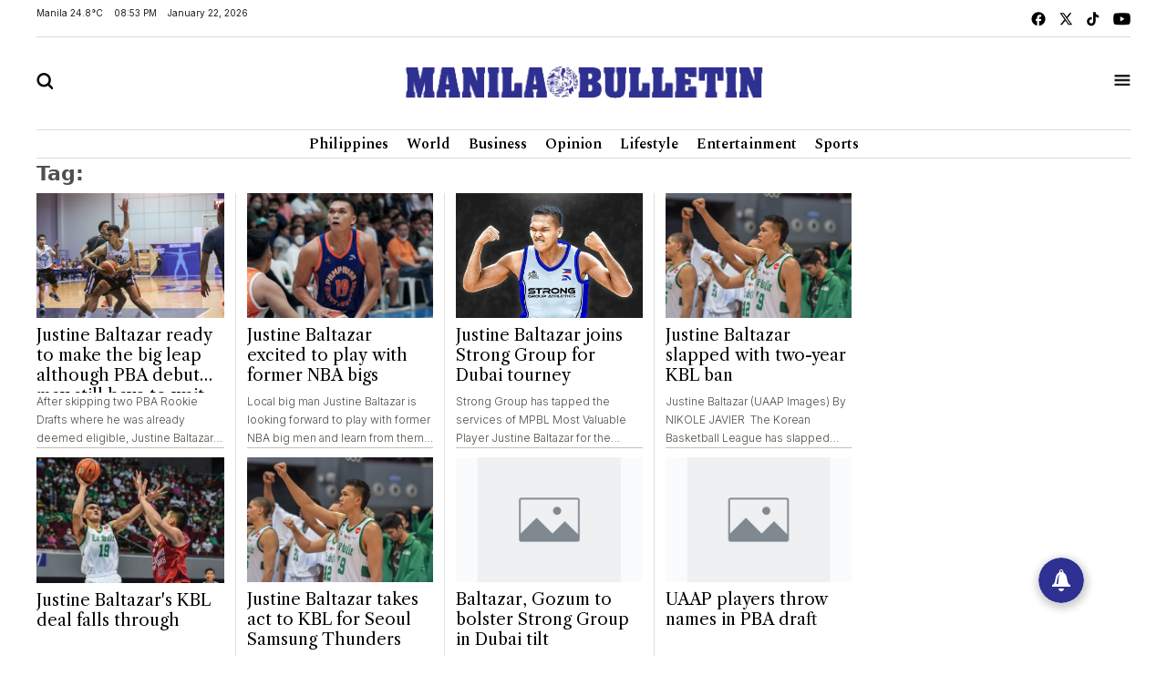

--- FILE ---
content_type: text/html; charset=UTF-8
request_url: https://mb.com.ph/tag/justine-baltazar
body_size: 14840
content:
<!DOCTYPE html>
<html lang="en" dir="ltr">
    <head>
        
        <link rel="preconnect" href="https://cdn.jsdelivr.net" crossorigin>

        
        <link href="https://cdn.jsdelivr.net/npm/bootstrap@5.2.3/dist/css/bootstrap.min.css" rel="stylesheet" integrity="sha384-rbsA2VBKQhggwzxH7pPCaAqO46MgnOM80zW1RWuH61DGLwZJEdK2Kadq2F9CUG65" crossorigin="anonymous">
        <title>Manila Bulletin - Tag</title>
        <script src="https://cdn.jsdelivr.net/npm/vue/dist/vue.min.js"></script>
        <script src="https://cdn.jsdelivr.net/npm/axios/dist/axios.min.js"></script>
        <!--<link rel="stylesheet" type="text/css" href="https://mb.com.ph/manilabulletin/uploads/global_files/swiper-bundle.min.css">-->
        <link
          rel="stylesheet"
          href="https://cdn.jsdelivr.net/npm/swiper@11/swiper-bundle.min.css"
        />
        <script src="https://cdn.jsdelivr.net/npm/swiper@11/swiper-bundle.min.js"></script>
        <!--<script defer src="https://mb.com.ph/manilabulletin/uploads/global_files/swiper-bundle.min.js"></script>-->
        <link rel="stylesheet" type="text/css" href="https://mb.com.ph/manilabulletin/uploads/global_files/general-styles.min.css">
        <meta name="viewport" content="width=device-width, initial-scale=1.0" />
        <link rel="icon" type="image/png" sizes="32x32" href="https://mb.com.ph/manilabulletin/uploads/global_files/favicon.png">
        
        
        <link rel="preconnect" href="https://fonts.googleapis.com">
        <link rel="preconnect" href="https://fonts.gstatic.com" crossorigin>
        
        <!--<link  href="https://fonts.googleapis.com/css2?family=Inter:ital,opsz,wght@0,14..32,100..900;1,14..32,100..900&display=swap" rel="stylesheet">-->
        <!--<link href="https://fonts.googleapis.com/css2?family=Libre+Caslon+Text:ital,wght@0,400;0,700;1,400&display=swap" rel="stylesheet">-->
        <!--<link href="https://fonts.googleapis.com/css2?family=Libre+Caslon+Text:ital,wght@0,400;0,700;1,400&family=Spectral:ital,wght@0,200;0,300;0,400;0,500;0,600;0,700;0,800;1,200;1,300;1,400;1,500;1,600;1,700;1,800&display=swap" rel="stylesheet">-->
        <!--<link href="https://fonts.googleapis.com/css2?family=Spectral:ital,wght@0,200;0,300;0,400;0,500;0,600;0,700;0,800;1,200;1,300;1,400;1,500;1,600;1,700;1,800&display=swap" rel="stylesheet">-->
        <!--<link href="https://fonts.googleapis.com/css2?family=Fira+Sans+Condensed:ital,wght@0,100;0,200;0,300;0,400;0,500;0,600;0,700;0,800;0,900;1,100;1,200;1,300;1,400;1,500;1,600;1,700;1,800;1,900&display=swap" rel="stylesheet">-->
        
<link href="https://fonts.googleapis.com/css2?family=Fira+Sans+Condensed:ital,wght@0,100;0,200;0,300;0,400;0,500;0,600;0,700;0,800;0,900;1,100;1,200;1,300;1,400;1,500;1,600;1,700;1,800;1,900&family=Inter:ital,opsz,wght@0,14..32,100..900;1,14..32,100..900&family=Libre+Caslon+Text:ital,wght@0,400;0,700;1,400&family=Spectral:ital,wght@0,200;0,300;0,400;0,500;0,600;0,700;0,800;1,200;1,300;1,400;1,500;1,600;1,700;1,800&display=swap" rel="stylesheet">
        
        <!-- added by kifah -->
        <!-- Firebase SDK -->
        <script src="https://www.gstatic.com/firebasejs/9.14.0/firebase-app-compat.js"></script>
        <script src="https://www.gstatic.com/firebasejs/9.14.0/firebase-messaging-compat.js"></script>
        <script>
            document.addEventListener('DOMContentLoaded', function () {
                // Firebase configuration
                const firebaseConfig = {
                    apiKey: "AIzaSyCjxyeqBpU8kLs9-QhVxbCPIrEPSENaf2Q",
                    authDomain: "manila-bulletin-3f702.firebaseapp.com",
                    projectId: "manila-bulletin-3f702",
                    storageBucket: "manila-bulletin-3f702.appspot.com",
                    messagingSenderId: "716203746000",
                    appId: "1:716203746000:web:380a7ac29687f1003bf4d5"
                };
            
                // Initialize Firebase
                const app = firebase.initializeApp(firebaseConfig);
                const messaging = firebase.messaging();
            
                // Request permission to receive notifications
                function requestPermission() {
                    Notification.requestPermission().then((permission) => {
                        if (permission === 'granted') {
                            console.log('Notification permission granted.');
                            // Get the FCM token
                            messaging.getToken({ vapidKey: "BJvBkLsyviyQ9fZxiKBtU8Vh5NG7CUvnxeQiaFdmtJYmxHQKUJA-2toRtYyDtm4qLenV5WXjad0KyTB47pUKwe4" })
                                .then((token) => {
                                    console.log('FCM Token:', token);
                                    document.getElementById('token').textContent = token;
                                })
                                .catch((error) => {
                                    console.error('Error getting FCM token:', error);
                                });
                        } else {
                            console.warn('Notification permission denied.');
                        }
                    });
                }
            
                // Add event listener to the subscribe button
                document.getElementById('subscribeBtn').addEventListener('click', () => {
                    messaging.getToken({ vapidKey: "BJvBkLsyviyQ9fZxiKBtU8Vh5NG7CUvnxeQiaFdmtJYmxHQKUJA-2toRtYyDtm4qLenV5WXjad0KyTB47pUKwe4" })
                        .then((token) => {
                            console.log('FCM Token:', token);
                            // Send the token to the backend to subscribe to the 'news' topic
                            subscribeToTopic(token);
                        })
                        .catch((error) => {
                            console.error('Error getting FCM token:', error);
                        });
                });
            
                // Send the token to the backend to subscribe to the 'news' topic
                function subscribeToTopic(token) {
                    fetch('/ajax/pwa-subscribe-to-topic', {
                        method: 'POST',
                        headers: {
                            'Content-Type': 'application/json',
                        },
                        body: JSON.stringify({ token:token, topic: 'layout' }),
                    })
                        .then((response) => response.json())
                        .then((data) => {
                            console.log('Subscription response:', data);
                            alert('Subscribed to topic: layout');
                        })
                        .catch((error) => {
                            console.error('Error subscribing to topic:', error);
                            alert('Error subscribing to topic. Check the console for details.');
                        });
                }
            
                // Handle incoming messages when the app is in the foreground
                messaging.onMessage((payload) => {
                    console.log('Message received:', payload);
            
                    // Display a notification
                    if (Notification.permission === 'granted') {
                        new Notification(payload.notification.title, {
                            body: payload.notification.body,
                            icon: '/path/to/icon.png',
                        });
                    }
            
                    // Display the message in the DOM
                    const messagesElement = document.querySelector('.message');
                    const dataHeaderElement = document.createElement('h5');
                    const dataElement = document.createElement('pre');
                    dataElement.style = "overflow-x: hidden;";
                    dataHeaderElement.textContent = "Message Received:";
                    dataElement.textContent = JSON.stringify(payload, null, 2);
                    messagesElement.appendChild(dataHeaderElement);
                    messagesElement.appendChild(dataElement);
                });
            
                // Request notification permission on page load
                requestPermission();
            });
        </script>
        <!-- Google tag (gtag.js) -->
        <script async src="https://www.googletagmanager.com/gtag/js?id=G-CBC2KJ1P72"></script>
        <script>
            window.dataLayer = window.dataLayer || [];
            function gtag(){dataLayer.push(arguments);}
            gtag('js', new Date());
            setTimeout("gtag('event', '15_sec_read', {'Read':'15 sec'})",15000 );
            setTimeout("gtag('event', '30_sec_read', {'Read':'30 sec'})",30000 );
            gtag('config', 'G-CBC2KJ1P72');
        </script>
        <script src="https://cdn.jsdelivr.net/npm/bootstrap@5.1.3/dist/js/bootstrap.bundle.min.js"></script>
        <script async src="https://securepubads.g.doubleclick.net/tag/js/gpt.js"></script>  
        <!-- Google Adsense -->
        <script async src="https://pagead2.googlesyndication.com/pagead/js/adsbygoogle.js?client=ca-pub-1879001956026775" crossorigin="anonymous"></script>
        <!-- Anymind -->
        <script defer type="application/javascript" src="//anymind360.com/js/1686/ats.js"></script>
 

 


                <meta name="description" content="The Nation's Leading Newspaper - Tag" />
<meta name="keywords" content="" />

<meta property="og:title" content="Manila Bulletin - Tag"/>
<meta property="og:locale" content="en">
<meta property="og:type" content="website" />
<meta property="og:description" content="The Nation's Leading Newspaper - Tag" />
<meta property="og:url" content="https://mb.com.ph/tag/justine-baltazar" />
<meta property="og:site_name" content="Manila Bulletin "/>
<meta property="og:updated_time" content="2026-01-22T20:53:29+08:00">
<meta property="og:image" content="https://mb.com.ph/manilabulletin/uploads/global_files/default_meta_image.png" />
<meta property="og:image:secure_url" content="https://mb.com.ph/manilabulletin/uploads/global_files/default_meta_image.png">
<meta property="og:image:width" content="510">
<meta property="og:image:height" content="513">
<meta property="og:image:alt" content="Manila Bulletin">
<meta property="og:image:type" content="image/png">

<meta name="twitter:card" content="summary_large_image">
<meta name="twitter:title" content="Manila Bulletin">
<meta name="twitter:description" content="The Nation's Leading Newspaper - Tag">
<meta name="twitter:site" content="@manilabulletin">
<meta name="twitter:creator" content="Manila Bulletin">
<meta name="twitter:image" content="https://mb.com.ph/manilabulletin/uploads/global_files/default_meta_image.png">

<meta name="DC.title" lang="en" content="Tag" />
<meta name="DC.description" lang="en" content="The Nation's Leading Newspaper - Tag"/>
<meta name="DC.date" content="2026-01-22" />
<meta name="DC.date.issued"  content="2026-01-22" />
<meta name="DC.creator" content="Manila Bulletin" />
<meta name="DC.publisher" content="Manila Bulletin" />
<meta name="DC.language" content="en" />
<link href="https://mb.com.ph/tag/justine-baltazar" rel="canonical" />

<script type='application/ld+json'>
{
"@context": "https://schema.org/",
"headline": "Manila Bulletin",
"description": "The Nation's Leading Newspaper - Tag",
"keywords": "",
"inLanguage": "en",
"@type": "WebPage",
"author":{ "@type": "Organization","url": "https://mb.com.ph" },
"publisher": {
"@type": "Organization",
"name": "Manila Bulletin",
"url": "https://mb.com.ph",
"sameAs": ['https://x.com/manilabulletin','https://www.facebook.com/manilabulletin','https://www.youtube.com/channel/UC5664f6TkaeHgwBly50DWZQ','https://www.instagram.com/manilabulletin/',''],
"logo":{ "@type": "ImageObject", "url": "https://mb.com.ph/manilabulletin/uploads/global_files/mb-logo.svg", "width": "217", "height": "82" }}
}
</script>

        
<style>

</style>
<script>
    setTimeout(function () {
        (function () {
            /** CONFIGURATION START **/
            var _sf_async_config = window._sf_async_config = (window._sf_async_config || {});
            _sf_async_config.uid = 67081;
            _sf_async_config.domain = 'mb.com.ph';
            _sf_async_config.flickerControl = false;
            _sf_async_config.useCanonical = false;
            _sf_async_config.useCanonicalDomain = false;
            _sf_async_config.sections = "";
            _sf_async_config.authors = "";
            _sf_async_config.path = "mb.com.ph/tag/justine-baltazar";
            /** CONFIGURATION END **/
            function loadChartbeat() {
                var e = document.createElement('script');
                var n = document.getElementsByTagName('script')[0];
                e.type = 'text/javascript';
                e.async = true;
                e.src = '//static.chartbeat.com/js/chartbeat.js';
                n.parentNode.insertBefore(e, n);
            }
            loadChartbeat();
        })();
        var chartbeat_script = document.createElement('script');
        chartbeat_script.type = 'text/javascript';
        chartbeat_script.async = true;
        chartbeat_script.src = '//static.chartbeat.com/js/chartbeat_mab.js';
        document.getElementsByTagName('HEAD').item(0).appendChild(chartbeat_script);

    }, 4000);


</script>
<!--usually will be used to get header code for clients who have login mgt for ads-->

 

</head>
<body>


<h1 style="display:none;"> Tag page - justine baltazar </h1>
    
<div class="container ">
	    <div class="row">
                <div class="col-md-12 noPadding col-xs-12">
                    
                </div>
            </div>
	</div>
<div class="container ">
	    <div class="row">
                <div class="col-md-12 noPadding col-xs-12">
                    <div id="widget_1470">
<header class="header header_ajel" id="header">
        <div class="row mt-2 mb-2 top-header-container">
            <div class="col-md-6 time-date-section">
                <div class="d-flex align-items-center mb-temp-date-year">
                    <p>Manila <span id="temperature">Loading...</span> </p>
                    <p id="time">Loading...</p>
                    <p id="date">Loading...</p>
                </div>
            </div>
            <div class="col-md-6">
                <div class="d-flex align-items-center justify-content-md-end mb-social-list">
                    <a href="https://www.facebook.com/ManilaBulletin/" target="_blank" class="mb-social-img">
                        <img src="https://mb.com.ph/manilabulletin/uploads/global_files/mb-facebook.svg" alt="facebook"/>
                    </a>
                    <a href="https://x.com/manilabulletin" target="_blank" class="mb-social-img">
                        <img src="https://mb.com.ph/manilabulletin/uploads/global_files/mb-x.svg" alt="X"/>
                    </a>
                    <a href="https://www.tiktok.com/@manilabulletin?lang=en" target="_blank" class="mb-social-img">
                        <img src="https://mb.com.ph/manilabulletin/uploads/global_files/mb-music.svg" alt="Music"/>
                    </a>
                    <a href="https://www.youtube.com/channel/UC5664f6TkaeHgwBly50DWZQ" target="_blank" class="mb-social-img">
                        <img src="https://mb.com.ph/manilabulletin/uploads/global_files/mb-youtube.svg" alt="Youtube"/>
                    </a>
                </div>
            </div>
        </div>
        
        <div class="mb-header-center">
            <div class="row d-flex align-items-center">
                <div class="col-3">
                    <div class="">
                        <a href="javascript:void(0)" id="searchButton">
                            <img class="mb-search" src="https://mb.com.ph/manilabulletin/uploads/global_files/mb-search.svg" alt="Search"/>
                        </a>
                    </div>
                </div>
                <div class="col-6">
                    <div class="d-flex justify-content-center">
                        <a href="/">
                            <img class="mb-logo img-fluid" src="https://mb.com.ph/manilabulletin/uploads/global_files/logo-manila-b.png?v=1"  width="402" height="36" alt="Logo"/>
                        </a>
                    </div>
                </div>
                <div class="col-3">
                    <div class="d-flex justify-content-end">
                        <a href="javascript:void(0)" id="tabBarBtn">
                            <img class="mb-search mb-bar" src="https://mb.com.ph/manilabulletin/uploads/global_files/mb-tab-bar.svg" alt="Tab"/>
                            <img class="mb-search mb-close" src="https://mb.com.ph/manilabulletin/uploads/global_files/mb-close.svg" alt="Tab"/>
                        </a>
                    </div>
                </div>
            </div>	    
        </div>	
        
 
        <div class="tab-menu-outers" id="navbarTabContent">
           <div class="tab-menu-inners">
               <nav class="navbar navbar-expand-lg">  
        			<div class="" id="navbarSupportedContent">
        			  <ul class="navbar-nav header-menu">
        				<li class="nav-item"   key="283" class="(item.subitems && count((array)$item.subitems)  >
 0) ? 'dropdown' : ''">
        					<a class="nav-link dropdown-toggle" class="active"  href='https://mb.com.ph/category/philippines'>
        						Philippines 
        					</a>
        					<ul class="dropdown-menu  header-submenu">

        						<li   key="284">
<a class="dropdown-item"  href='https://mb.com.ph/category/national'>National</a>
</li>
<li   key="285">
<a class="dropdown-item"  href='https://mb.com.ph/category/metro-manila'>Metro Manila</a>
</li>
<li   key="286">
<a class="dropdown-item"  href='https://mb.com.ph/category/luzon'>Luzon</a>
</li>
<li   key="287">
<a class="dropdown-item"  href='https://mb.com.ph/category/visayas'>Visayas</a>
</li>
<li   key="288">
<a class="dropdown-item"  href='https://mb.com.ph/category/mindanao'>Mindanao</a>
</li>
 
        					
</ul>
        				
</li>
<li class="nav-item"   key="246" class="(item.subitems && count((array)$item.subitems)  >
 0) ? 'dropdown' : ''">
        					<a class="nav-link dropdown-toggle" class="active"  href='https://mb.com.ph/category/business'>
        						Business 
        					</a>
        					<ul class="dropdown-menu  header-submenu">

        						<li   key="247">
<a class="dropdown-item"  href='https://mb.com.ph/category/trade-industry'>Trade & Industry</a>
</li>
<li   key="248">
<a class="dropdown-item"  href='https://mb.com.ph/category/banking-finance'>Banking & Finance</a>
</li>
<li   key="249">
<a class="dropdown-item"  href='https://mb.com.ph/category/the-economy'>The Economy</a>
</li>
<li   key="250">
<a class="dropdown-item"  href='https://mb.com.ph/category/the-stock-market'>The Stock Market</a>
</li>
 
        					
</ul>
        				
</li>
<li class="nav-item"   key="216" class="(item.subitems && count((array)$item.subitems)  >
 0) ? 'dropdown' : ''">
        					<a class="nav-link dropdown-toggle" class="active"  href='https://mb.com.ph/category/lifestyle'>
        						Lifestyle 
        					</a>
        					<ul class="dropdown-menu  header-submenu">

        						<li   key="217">
<a class="dropdown-item"  href='https://mb.com.ph/category/food'>Food</a>
</li>
<li   key="218">
<a class="dropdown-item"  href='https://mb.com.ph/category/travel'>Travel</a>
</li>
<li   key="219">
<a class="dropdown-item"  href='https://mb.com.ph/category/fashion-and-beauty'>Fashion and Beauty</a>
</li>
<li   key="220">
<a class="dropdown-item"  href='https://mb.com.ph/category/arts-and-culture'>Arts and Culture</a>
</li>
<li   key="221">
<a class="dropdown-item"  href='https://mb.com.ph/category/health-and-wellness'>Health and Wellness</a>
</li>
<li   key="223">
<a class="dropdown-item"  href='https://mb.com.ph/category/people-and-events'>People and Events</a>
</li>
<li   key="222">
<a class="dropdown-item"  href='https://mb.com.ph/category/luminaries-and-life'>Luminaries And Life</a>
</li>
<li   key="289">
<a class="dropdown-item"  href='https://mb.com.ph/category/schools-and-universities'>Schools And Universities</a>
</li>
 
        					
</ul>
        				
</li>
<li class="nav-item"   key="298" class="(item.subitems && count((array)$item.subitems)  >
 0) ? 'dropdown' : ''">
        					<a class="nav-link dropdown-toggle" class="active"  href='https://mb.com.ph/category/entertainment'>
        						Entertainment 
        					</a>
        					<ul class="dropdown-menu  header-submenu">

        						<li   key="299">
<a class="dropdown-item"  href='https://mb.com.ph/category/celebrities'>Celebrities</a>
</li>
<li   key="300">
<a class="dropdown-item"  href='https://mb.com.ph/category/hallyuwood'>Hallyuwood</a>
</li>
<li   key="301">
<a class="dropdown-item"  href='https://mb.com.ph/category/movies-and-tv'>Movies and TV</a>
</li>
<li   key="302">
<a class="dropdown-item"  href='https://mb.com.ph/category/music-and-concerts'>Music and Concerts</a>
</li>
 
        					
</ul>
        				
</li>
<li class="nav-item"   key="291" class="(item.subitems && count((array)$item.subitems)  >
 0) ? 'dropdown' : ''">
        					<a class="nav-link dropdown-toggle" class="active"  href='https://mb.com.ph/category/sports'>
        						Sports 
        					</a>
        					<ul class="dropdown-menu  header-submenu">

        						<li   key="292">
<a class="dropdown-item"  href='https://mb.com.ph/category/basketball'>Basketball</a>
</li>
<li   key="293">
<a class="dropdown-item"  href='https://mb.com.ph/category/volleyball'>Volleyball</a>
</li>
<li   key="294">
<a class="dropdown-item"  href='https://mb.com.ph/category/collegiate'>Collegiate</a>
</li>
<li   key="295">
<a class="dropdown-item"  href='https://mb.com.ph/category/esports'>Esports</a>
</li>
<li   key="296">
<a class="dropdown-item"  href='https://mb.com.ph/category/boxing'>Boxing</a>
</li>
<li   key="297">
<a class="dropdown-item"  href='https://mb.com.ph/category/golf'>Golf</a>
</li>
 
        					
</ul>
        				
</li>
 
        			  </ul>
        			</div>
                </nav>
                <div class="second-header-menu">
                    <div class="d-flex justify-content-center">
                		<ul class="list-group list-group-horizontal-md list-unstyled">
                		  <li   key="326" >
 
                				<a class="bottom-header-menu"  href='https://mb.com.ph/category/world'>World</a> 
                		  
</li>
<li   key="320" >
 
                				<a class="bottom-header-menu"  href='https://mb.com.ph/category/opinion'>Opinion</a> 
                		  
</li>
<li   key="321" >
 
                				<a class="bottom-header-menu"  href='https://mb.com.ph/category/technews'>Technews</a> 
                		  
</li>
<li   key="322" >
 
                				<a class="bottom-header-menu"  href='https://mb.com.ph/category/drive'>Drive</a> 
                		  
</li>
<li   key="323" >
 
                				<a class="bottom-header-menu"  href='https://mb.com.ph/category/environment-and-sustainability'>Environment And Sustainability</a> 
                		  
</li>
<li   key="324" >
 
                				<a class="bottom-header-menu"  href='https://mb.com.ph/category/property-and-living'>Property And Living</a> 
                		  
</li>
<li   key="325" >
 
                				<a class="bottom-header-menu"  href='https://mb.com.ph/category/embassies-at-work'>Embassies At Work</a> 
                		  
</li>
<li   key="266" >
 
                				<a class="bottom-header-menu"  href='https://mb.com.ph/category/spotlight-features'>Spotlight Features</a> 
                		  
</li>
<li   key="306" >
 
                				<a class="bottom-header-menu"  href='https://mb.com.ph/category/mbrand'>MBrand</a> 
                		  
</li>
<li   key="335" >
 
                				<a class="bottom-header-menu"  href='https://newsletter.mb.com.ph/subscribe'>Newsletter</a> 
                		  
</li>
 
                		</ul>
                	</div>
                </div>
                <div class="third-header-menu">
                    <div class="d-flex justify-content-center">
                		<ul class="list-group list-group-horizontal-md list-unstyled">
                		  <li   key="328" >
 
                				<a class="bottom-header-menu"  href='https://mb.com.ph/our-company'>About Us</a> 
                		  
</li>
<li   key="329" >
 
                				<a class="bottom-header-menu"  href='https://mb.com.ph/terms-and-conditions'>Advertise With Us</a> 
                		  
</li>
<li   key="336" >
 
                				<a class="bottom-header-menu"  href='https://manilabulletin.pressreader.com/'>ePaper</a> 
                		  
</li>
<li   key="330" >
 
                				<a class="bottom-header-menu"  href='https://mb.com.ph/privacy-policy'>Policies</a> 
                		  
</li>
<li   key="331" >
 
                				<a class="bottom-header-menu"  href='https://mb.com.ph/sitemap'>Sitemap</a> 
                		  
</li>
<li   key="332" >
 
                				<a class="bottom-header-menu"  href='https://mb.com.ph/rss'>RSS Feed</a> 
                		  
</li>
<li   key="333" >
 
                				<a class="bottom-header-menu"  href='https://mb.com.ph/contact-us'>Contact Us</a> 
                		  
</li>
 
                		</ul>
                	</div>
                </div>
                <div class="tab-bar-social mt-5">
                    <div class="d-flex align-items-center justify-content-center mb-social-list">
                        <a href="https://www.facebook.com/ManilaBulletin/" target="_blank" class="mb-social-img">
                            <img src="https://mb.com.ph/manilabulletin/uploads/global_files/mb-facebook.svg" alt="facebook"/>
                        </a>
                        <a href="https://x.com/manilabulletin" target="_blank" class="mb-social-img">
                            <img src="https://mb.com.ph/manilabulletin/uploads/global_files/mb-x.svg" alt="X"/>
                        </a>
                        <a href="https://www.tiktok.com/@manilabulletin?lang=en" target="_blank" class="mb-social-img">
                            <img src="https://mb.com.ph/manilabulletin/uploads/global_files/mb-music.svg" alt="Music"/>
                        </a>
                        <a href="https://www.youtube.com/channel/UC5664f6TkaeHgwBly50DWZQ" target="_blank" class="mb-social-img">
                            <img src="https://mb.com.ph/manilabulletin/uploads/global_files/mb-youtube.svg" alt="Youtube"/>
                        </a>
                    </div>
                </div>
            </div>
        </div>
    </header> 
    
<div class="search-box" id="searchBox">
    <div class="container position-relative">

        <a href="javascript:void(0)" class="search-close" id="search-close-btn">
            <img class="mb-logo img-fluid" src="https://mb.com.ph/manilabulletin/uploads/global_files/mb-close.svg" alt="Logo"/>
        </a>
        
        <div class="search-outer">
            <div class="d-flex justify-content-center mb-5">
                <a href="javascript:void(0)" class="search-logo">
                    <img class="mb-logo img-fluid" src="https://mb.com.ph/manilabulletin/uploads/global_files/logo-manila-b.jpg"  width="402" height="36" alt="Logo"/>
                </a>
            </div>
            <div class="search-container"> 
                <form action="/search" class="input-group">
                    <input type="text" class="form-control" name="query" placeholder="Search">
                    <div class="input-group-btn">
                        <button class="btn rounded-0" type="submit"><img src="https://mb.com.ph/manilabulletin/uploads/global_files/mb-search.svg" alt="Search"/></button>
                    </div>
                </form> 
            </div>
            <p class="excape-text d-none d-lg-block">Press Escape to quit searching</p>
        </div>
    </div>
</div>

<header class="header mb-header" id="header">
	<div class="container">
		<div class="desktop-menu-bar">
			<div class="d-flex justify-content-center">
				<ul class="list-group list-group-horizontal-md list-unstyled">
				  <li   key="169" >
 
						<a class="header-menu"  href='https://mb.com.ph/category/philippines'>Philippines</a> 
				  
</li>
<li   key="228" >
 
						<a class="header-menu"  href='https://mb.com.ph/category/world'>World</a> 
				  
</li>
<li   key="176" >
 
						<a class="header-menu"  href='https://mb.com.ph/category/business'>Business</a> 
				  
</li>
<li   key="229" >
 
						<a class="header-menu"  href='https://mb.com.ph/category/opinion'>Opinion</a> 
				  
</li>
<li   key="181" >
 
						<a class="header-menu"  href='https://mb.com.ph/category/lifestyle'>Lifestyle</a> 
				  
</li>
<li   key="193" >
 
						<a class="header-menu"  href='https://mb.com.ph/category/entertainment'>Entertainment</a> 
				  
</li>
<li   key="199" >
 
						<a class="header-menu"  href='https://mb.com.ph/category/sports'>Sports</a> 
				  
</li>
 
				</ul>
			</div>
		</div>
	</div>
</header> 

<script>
    
   <!--document.addEventListener("DOMContentLoaded", function() {-->
   <!--     setTimeout(function() {-->
   <!--         var searchIcon = document.getElementById('search-icon');-->
   <!--         if (searchIcon) {-->
   <!--             searchIcon.addEventListener('click', function() {-->
   <!--                 var searchContainer = document.querySelector('.search-container');   -->
   <!--                  if (searchContainer.style.display === "none" || searchContainer.style.display === "") {-->
   <!--                     searchContainer.style.display = "block";   -->
   <!--                 } else {-->
   <!--                     searchContainer.style.display = "none"; -->
   <!--                 } -->
   <!--             });-->
   <!--         } else {-->
   <!--             console.error("Element #search-icon not found.");-->
   <!--         }-->
   <!--     }, 3000);-->
   <!-- });-->
    
</script>

</div>
                </div>
            </div>
	</div>
<div class="container ">
	    <div class="row">
                <div class="col-md-9 col-xs-12">
                    <div class="sw-audio-a mb-trending-new2 tag-page" id="widget_1587">
  <style>
    /* Desktop styles */
    .mb-trending-new2.tag-page .widget-item-headline {
      min-height: 66px;
    }
    .mb-trending-new2.tag-page .article-body {
      font-weight: 300;
      font-size: 12px;
      line-height: 20px;
      color: #4B4A47;
      border-bottom: 1px solid #C3C1AE;
      margin-bottom: 10px;
    }
    .row > .col-md-3:nth-last-child(-n+4) .article-body {
        border-bottom: none; 
        margin-bottom: 0px;
    }
    .mb-trending-new2.tag-page .tag-query {
      font-size: 22px;
      font-weight: 700;
      opacity: 0.8;
      margin-bottom: 5px;
    }

    /* Desktop - Right borders between items (except first in each row) */
    @media (min-width: 768px) {
      .mb-trending-new2.tag-page .col-md-3:not(:nth-child(4n+1)) {
        border-left: 1px solid #e0e0e0;
      }
    }

    /* Mobile styles */
    @media (max-width: 767px) {
      .mb-trending-new2.tag-page {
        border-top: none;
      }
      .mb-trending-new2.tag-page .widget-item-headline {
        min-height: 0;
      }

      /* Remove all right borders on mobile */
      .mb-trending-new2.tag-page .col-md-3 {
        border-right: none !important;
      }

      /* Add bottom borders between items (except last) */
      .mb-trending-new2.tag-page .col-md-3:not(:last-child)::after {
        content: "";
        display: block;
        position: absolute;
        bottom: 0;
        left: 15px; /* Adjust spacing as needed */
        right: 15px; /* Adjust spacing as needed */
        border-bottom: 1px solid #e0e0e0;
      }

      /* Add spacing between items */
      .mb-trending-new2.tag-page .col-md-3 {
        padding-bottom: 20px;
        margin-bottom: 15px;
        position: relative; /* Required for pseudo-element positioning */
      }

      /* Remove spacing from last item */
      .mb-trending-new2.tag-page .col-md-3:last-child {
        padding-bottom: 0;
        margin-bottom: 0;
      }
    }
  </style>

  <!-- Tag query -->
  <div class="tag-query">Tag: <span id="tagContainer"></span></div>

  <!-- Items grid -->
  <div class="row">
    <div   key="0" class="col-md-3">

      <a  href="https://mb.com.ph/2024/7/10/justine-baltazar-ready-to-make-the-big-leap-although-pba-debut-may-still-have-to-wait"  title="Justine Baltazar ready to make the big leap although PBA debut may still have to wait" class="relative">
        <div class="layout-ratio mb-2">
          <img  src="https://mb.com.ph/uploads/imported_images/PBA_Images16_33_1e903d0294.jpg"  alt="Manila Bulletin" class="w-100" />
        </div>
      </a>
      <a  href="https://mb.com.ph/2024/7/10/justine-baltazar-ready-to-make-the-big-leap-although-pba-debut-may-still-have-to-wait"  title="Justine Baltazar ready to make the big leap although PBA debut may still have to wait" class="mb-black line-clamp-3">
        <h2 class="widget-item-headline">Justine Baltazar ready to make the big leap although PBA debut may still have to wait</h2>
      </a>
      <div class="line-clamp-3 article-body"> After skipping two PBA Rookie Drafts where he was already deemed eligible, Justine Baltazar said he finally feels ripe to make the big jump to the pro league. Justine Baltazar (PBA Images) The versatile 6-foot-7 forward said he felt more confident this time as compared to two years ago, when he...</div>
    
</div>
<div   key="1" class="col-md-3">

      <a  href="https://mb.com.ph/2024/1/11/justine-baltazar-excited-to-have-nba-bigs-in-strong-group-lineup"  title="Justine Baltazar excited to play with former NBA bigs" class="relative">
        <div class="layout-ratio mb-2">
          <img  src="https://mb.com.ph/uploads/imported_images/mb-mkt-neo-prod-1-uploads-2/media/IMG_4127_84e3be569c/IMG_4127_84e3be569c.png"  alt="Manila Bulletin" class="w-100" />
        </div>
      </a>
      <a  href="https://mb.com.ph/2024/1/11/justine-baltazar-excited-to-have-nba-bigs-in-strong-group-lineup"  title="Justine Baltazar excited to play with former NBA bigs" class="mb-black line-clamp-3">
        <h2 class="widget-item-headline">Justine Baltazar excited to play with former NBA bigs</h2>
      </a>
      <div class="line-clamp-3 article-body"> Local big man Justine Baltazar is looking forward to play with former NBA big men and learn from them in his second stint with Strong Group ahead of the 33rd Dubai International Championship.  The MPBL MVP is back in the roster as the Philippine-based team seeks to eclipse its previous...</div>
    
</div>
<div   key="2" class="col-md-3">

      <a  href="https://mb.com.ph/2024/1/8/justine-baltazar-joins-strong-group-for-dubai-tourney"  title="Justine Baltazar joins Strong Group for Dubai tourney" class="relative">
        <div class="layout-ratio mb-2">
          <img  src="https://mb.com.ph/uploads/imported_images/mb-mkt-neo-prod-1-uploads-2/media/418140063_17875931706013158_6453489553004995348_n_40b8d5db01/418140063_17875931706013158_6453489553004995348_n_40b8d5db01.jpg"  alt="Manila Bulletin" class="w-100" />
        </div>
      </a>
      <a  href="https://mb.com.ph/2024/1/8/justine-baltazar-joins-strong-group-for-dubai-tourney"  title="Justine Baltazar joins Strong Group for Dubai tourney" class="mb-black line-clamp-3">
        <h2 class="widget-item-headline">Justine Baltazar joins Strong Group for Dubai tourney</h2>
      </a>
      <div class="line-clamp-3 article-body"> Strong Group has tapped the services of MPBL Most Valuable Player Justine Baltazar for the upcoming 33rd Dubai International Basketball Championship in the United Arab Emirates. Justine Baltazar (Strong Group Athletics) With a solid lineup that includes former NBA star Dwight Howard, ex-Gilas...</div>
    
</div>
<div   key="3" class="col-md-3">

      <a  href="https://mb.com.ph/2023/2/10/justine-baltazar-slapped-with-two-year-kbl-ban"  title="Justine Baltazar slapped with two-year KBL ban" class="relative">
        <div class="layout-ratio mb-2">
          <img  src="https://mb.com.ph/uploads/imported_images/mb-mkt-neo-prod-1-uploads/UAAP_84_MBB_DLSU_vs_UP_Justine_Baltazar_1147_9f66d0600a/UAAP_84_MBB_DLSU_vs_UP_Justine_Baltazar_1147_9f66d0600a.jpg"  alt="Manila Bulletin" class="w-100" />
        </div>
      </a>
      <a  href="https://mb.com.ph/2023/2/10/justine-baltazar-slapped-with-two-year-kbl-ban"  title="Justine Baltazar slapped with two-year KBL ban" class="mb-black line-clamp-3">
        <h2 class="widget-item-headline">Justine Baltazar slapped with two-year KBL ban</h2>
      </a>
      <div class="line-clamp-3 article-body"> Justine Baltazar (UAAP Images) By NIKOLE JAVIER  The Korean Basketball League has slapped Justine Baltazar with a two-year ban following his no-show last week.  The 25-year-old, who was expected to see action for the Seoul Samsung Thunders and arrive for the Feb. 1 player registration...</div>
    
</div>
<div   key="4" class="col-md-3">

      <a  href="https://mb.com.ph/2023/2/3/justine-baltazars-kbl-deal-falls-through"  title="Justine Baltazar's KBL deal falls through " class="relative">
        <div class="layout-ratio mb-2">
          <img  src="https://mb.com.ph/uploads/imported_images/mb-mkt-neo-prod-1-uploads/download_3_0a8768773e/download_3_0a8768773e.jpg"  alt="Manila Bulletin" class="w-100" />
        </div>
      </a>
      <a  href="https://mb.com.ph/2023/2/3/justine-baltazars-kbl-deal-falls-through"  title="Justine Baltazar's KBL deal falls through " class="mb-black line-clamp-3">
        <h2 class="widget-item-headline">Justine Baltazar's KBL deal falls through </h2>
      </a>
      <div class="line-clamp-3 article-body"> Justin Baltazar (UAAP Images) By NIKOLE JAVIER Justine Baltazar’s new direction on his basketball career might have fallen through once more.  The 25-year-old power forward, whose Strong Group are coming off a quarterfinal loss at the hands of Al Riyadi in their Dubai tilt on Friday, Feb. 3,...</div>
    
</div>
<div   key="5" class="col-md-3">

      <a  href="https://mb.com.ph/2023/1/5/justine-baltazar-takes-act-to-kbl-for-seoul-samsung-thunders"  title="Justine Baltazar takes act to KBL for Seoul Samsung Thunders " class="relative">
        <div class="layout-ratio mb-2">
          <img  src="https://mb.com.ph/uploads/imported_images/mb-mkt-neo-prod-1-uploads/UAAP_84_MBB_DLSU_vs_UP_Justine_Baltazar_1147_d11c63ab70/UAAP_84_MBB_DLSU_vs_UP_Justine_Baltazar_1147_d11c63ab70.jpg"  alt="Manila Bulletin" class="w-100" />
        </div>
      </a>
      <a  href="https://mb.com.ph/2023/1/5/justine-baltazar-takes-act-to-kbl-for-seoul-samsung-thunders"  title="Justine Baltazar takes act to KBL for Seoul Samsung Thunders " class="mb-black line-clamp-3">
        <h2 class="widget-item-headline">Justine Baltazar takes act to KBL for Seoul Samsung Thunders </h2>
      </a>
      <div class="line-clamp-3 article-body"> Justine Baltazar (UAAP Media) By NIKOLE JAVIER   It didn’t take long for Justine Baltazar to find a new home in Seoul Samsung Thunders.  The 25-year-old forward will now be taking his act to the Korean Basketball League for the 2022-2023 season, according to multiple reports. ...</div>
    
</div>
<div   key="6" class="col-md-3">

      <a  href="https://mb.com.ph/2023/1/2/baltazar-gozum-to-bolster-strong-group-in-dubai-tilt"  title="Baltazar, Gozum to bolster Strong Group in Dubai tilt" class="relative">
        <div class="layout-ratio mb-2">
          <img  src="https://mb.com.ph/manilabulletin/uploads/global_files/no-image.jpg"  alt="no-image" class="w-100" />
        </div>
      </a>
      <a  href="https://mb.com.ph/2023/1/2/baltazar-gozum-to-bolster-strong-group-in-dubai-tilt"  title="Baltazar, Gozum to bolster Strong Group in Dubai tilt" class="mb-black line-clamp-3">
        <h2 class="widget-item-headline">Baltazar, Gozum to bolster Strong Group in Dubai tilt</h2>
      </a>
      <div class="line-clamp-3 article-body"> Justine Baltazar and Will Gozum are set to bolster the lineup of the Strong Group team that will represent the Philippines in the Dubai 2023 International Championship set to fire off on Jan. 27. Will Gozum (left) and Justine Baltazar (PBA Images) Joining Baltazar and Gozum are BJ Andrade and Inand...</div>
    
</div>
<div   key="7" class="col-md-3">

      <a  href="https://mb.com.ph/2022/5/7/uaap-players-throw-names-in-pba-draft"  title="UAAP players throw names in PBA draft" class="relative">
        <div class="layout-ratio mb-2">
          <img  src="https://mb.com.ph/manilabulletin/uploads/global_files/no-image.jpg"  alt="no-image" class="w-100" />
        </div>
      </a>
      <a  href="https://mb.com.ph/2022/5/7/uaap-players-throw-names-in-pba-draft"  title="UAAP players throw names in PBA draft" class="mb-black line-clamp-3">
        <h2 class="widget-item-headline">UAAP players throw names in PBA draft</h2>
      </a>
      <div class="line-clamp-3 article-body"> Several UAAP cagers beat the deadline and have thrown in their names in the PBA Draft slated May 15 at Robinsons Place Manila. Ateneo's Tyler Tio, BJ Andrade, Gian Mamuyac and National University's Shaun Ildefonso (UAAP Media Bureau) Ateneo seniors Gian Mamuyac, Tyler Tio, and BJ Andrade , despite...</div>
    
</div>
<div   key="8" class="col-md-3">

      <a  href="https://mb.com.ph/2022/5/7/pba-hopefuls-racing-against-time"  title="PBA hopefuls racing against time" class="relative">
        <div class="layout-ratio mb-2">
          <img  src="https://mb.com.ph/uploads/imported_images/mb-mkt-neo-prod-1-uploads/81745_708dfbde62/81745_708dfbde62.jpeg"  alt="Manila Bulletin" class="w-100" />
        </div>
      </a>
      <a  href="https://mb.com.ph/2022/5/7/pba-hopefuls-racing-against-time"  title="PBA hopefuls racing against time" class="mb-black line-clamp-3">
        <h2 class="widget-item-headline">PBA hopefuls racing against time</h2>
      </a>
      <div class="line-clamp-3 article-body"> Photo from UAAP It’s crunch time for those contemplating on whether to take the leap towards the big league with the deadline for submission of application to the PBA Rookie Draft slated Saturday, May 7. PBA commissioner Willie Marcial said about 48 players have already applied for the annual...</div>
    
</div>
<div   key="9" class="col-md-3">

      <a  href="https://mb.com.ph/2022/5/6/de-la-salle-players-seen-dancing-to-bbm-sara-campaign-jingle"  title="De La Salle players seen dancing to BBM-Sara campaign jingle" class="relative">
        <div class="layout-ratio mb-2">
          <img  src="https://mb.com.ph/manilabulletin/uploads/global_files/no-image.jpg"  alt="no-image" class="w-100" />
        </div>
      </a>
      <a  href="https://mb.com.ph/2022/5/6/de-la-salle-players-seen-dancing-to-bbm-sara-campaign-jingle"  title="De La Salle players seen dancing to BBM-Sara campaign jingle" class="mb-black line-clamp-3">
        <h2 class="widget-item-headline">De La Salle players seen dancing to BBM-Sara campaign jingle</h2>
      </a>
      <div class="line-clamp-3 article-body"> Several De La Salle basketball players were allegedly seen dancing to the tune of "Bagong Pilipinas," a campaign jingle of rapper Andrew E. for former senator Ferdinand "Bongbong" Marcos Jr. and Davao City Mayor Sara Duterte. The likes of Jonel Policarpio, Justine Baltazar, Mark Nonoy, CJ Austria,...</div>
    
</div>
<div   key="10" class="col-md-3">

      <a  href="https://mb.com.ph/2022/5/1/uaap-eases-restrictions-for-student-athletes-declaring-for-pba-draft"  title="UAAP eases restrictions for student-athletes declaring for PBA Draft" class="relative">
        <div class="layout-ratio mb-2">
          <img  src="https://mb.com.ph/uploads/imported_images/mb-mkt-neo-prod-1-uploads/80791_74bc8ffcda/80791_74bc8ffcda.jpeg"  alt="Manila Bulletin" class="w-100" />
        </div>
      </a>
      <a  href="https://mb.com.ph/2022/5/1/uaap-eases-restrictions-for-student-athletes-declaring-for-pba-draft"  title="UAAP eases restrictions for student-athletes declaring for PBA Draft" class="mb-black line-clamp-3">
        <h2 class="widget-item-headline">UAAP eases restrictions for student-athletes declaring for PBA Draft</h2>
      </a>
      <div class="line-clamp-3 article-body"> The UAAP has allowed student-athletes in their final collegiate playing year to declare for the PBA Draft despite the tournament still ongoing. UAAP executive director Atty. Rebo Saguisag (UAAP Media Bureau) UAAP executive director Atty. Rebo Saguisag assured that the student-athletes "will be...</div>
    
</div>
<div   key="11" class="col-md-3">

      <a  href="https://mb.com.ph/2022/4/22/pumaren-lauds-phillips-baltazar-for-rebounding-efforts-vs-ue"  title="Pumaren lauds Phillips, Baltazar for rebounding efforts vs UE" class="relative">
        <div class="layout-ratio mb-2">
          <img  src="https://mb.com.ph/uploads/imported_images/mb-mkt-neo-prod-1-uploads/79248_ce607d8f34/79248_ce607d8f34.jpeg"  alt="Manila Bulletin" class="w-100" />
        </div>
      </a>
      <a  href="https://mb.com.ph/2022/4/22/pumaren-lauds-phillips-baltazar-for-rebounding-efforts-vs-ue"  title="Pumaren lauds Phillips, Baltazar for rebounding efforts vs UE" class="mb-black line-clamp-3">
        <h2 class="widget-item-headline">Pumaren lauds Phillips, Baltazar for rebounding efforts vs UE</h2>
      </a>
      <div class="line-clamp-3 article-body"> Justine Baltazar and Michael Phillips combined for a total of 48 rebounds in De La Salle's 85-82 win against University of the East in the UAAP Season 84 men's basketball tournament at the Mall of Asia Arena in Pasay City on Thursday, April 21. Michael Phillips of De La Salle (UAAP Media Bureau)...</div>
    
</div>
  </div>
  <div>
<style>
/*paginator style*/ 
.pagination.layout_paginator{display:table;margin:30px auto 50px;clear:both;font-size:12px;line-height:15px;}
.pagination.layout_paginator ul{padding:0;margin:0;display:flex;justify-content:center;align-content:flex-start}
.pagination.layout_paginator li.pager-nav{list-style-type:none;padding:0 4px}
.pagination.layout_paginator li.pager-nav a{background-color:#fff;border:1px solid #ccc;min-height:35px;min-width:35px;display:flex;justify-content:center;align-items:center;color:#666B80}
.pagination.layout_paginator li.pager-nav a:hover{background-color:#F7F7F7;opacity:.6;border:1px solid #f1f1f1}
.pagination.layout_paginator li.pager-nav.active a{background-color:#F7F7F7;border:1px solid #000;color:#000}
@media(max-width: 500px) {
    .pagination.layout_paginator{font-size:10px;}
    .pagination.layout_paginator li.pager-nav{list-style-type:none;padding:0 1px}
    .pagination.layout_paginator li.pager-nav a{min-height:25px;min-width:25px;}

}
</style>
 
<nav class="pagination layout_paginator" role="navigation">
    <ul class="pager" >
        
                    <li style="display: none;" class="pager-nav disabled" aria-disabled="true" aria-label="&laquo; Previous">
                <span class="" aria-hidden="true">»</span>
            </li>
         
         
             
                                                                        <li class="pager-nav active" aria-current="page"><a class="">1</a></li>
                                                                                <li class="pager-nav"><a class="" href="https://mb.com.ph/tag/justine-baltazar?page=2">2</a></li>
                                                         
                    <li class="pager-nav">
                <a href="https://mb.com.ph/tag/justine-baltazar?page=2" rel="next" aria-label="Next &raquo;"> 
                    > 
                </a>
            </li>
            </ul>
</nav>

</div>
<script>
    function getTagFromURL() {
        const pathSegments = preg_split('/',$window.location.pathname) ;
        return pathSegments[pathSegments.length - 1];
    }
    
    document.addEventListener("DOMContentLoaded", function() {
        const tag = getTagFromURL();
        document.getElementById("tagContainer").innerText = tag;
    });
</script>

  
</div>
                </div>
                <div class="col-md-3 col-xs-12">
                    <div id="widget_1588">
    <div v-if="articles_filter_1588.length > 0">
        <component is="style">
            .most-popular .layout-ratio{
                padding-bottom: 79.13%;
            }
            @media (min-width: 768px) and (max-width: 1024px) {
                    .widget-title {
                    font-size: 15px !important;
                }
            }
        </component >
        <div class="mb-top-headings">
            <h2 v-if="articles_filter_1588_widget.title" class="widget-title">
                {{ articles_filter_1588_widget.title }}
            </h2>
        </div>
        <div class="sw-list-a mb-3 pt-4 most-popular">
            <div v-for="(item,index) in articles_filter_1588" :key="index" v-if="index < 5" class="d-lg-flex flex-lg-row-reverse bb-1-grey mb-4 mb-popular-list">
                <a :href="item.link" :title="item.title" class="w91p">
                    <div class="layout-ratio ratio53">
                        <img :src="item.image.full" :alt="item.image.caption" class="w-100" />
                    </div>
                </a>
                <div class="desc flex-grow-1">
                    <a :href="item.link" :title="item.title" class="mb-black line-clamp-3">
                        <h3 class="widget-item-headline mb-heading15 mb-0">{{ item.title }}</h3>
                    </a>
                </div>
            </div>
        </div>
    </div>
</div>
<script type="module">
        
        new Vue({
			el: '#widget_1588',
			data: {
				articles_filter_1588: [],
				secondary_articles_filter_1588: [],
				articles_filter_1588_widget: [],
				requestUrl: 'https://mb.com.ph/api/pb/widget/1588/json?tag_name=justine-baltazar',
				hasMoreData: true,
				hasLoaded_articles_filter_1588: false,
				                							},
			methods: {
				setFallbackImageSrc(event) {
					event.target.src = 'https://mb.com.ph/manilabulletin/uploads/global_files/no-image.jpg'; // Replace with your default image path
                    if (event.target.src !== fallbackUrl) {
                        event.target.src = fallbackUrl;
                    } else {
                        // Optional: remove the error handler to prevent further recursion
                        event.target.onerror = null;
                    }
				},
				setFallbackAuthorImageSrc(event) {
					event.target.src ='https://mb.com.ph/manilabulletin/uploads/global_files/author-no-image.jpeg'; // Replace with your default image path
                    if (event.target.src !== fallbackUrl) {
                        event.target.src = fallbackUrl;
                    } else {
                        // Optional: remove the error handler to prevent further recursion
                        event.target.onerror = null;
                    }
				},
								async fetchData_articles_filter_1588() {
					if (this.hasLoaded_articles_filter_1588) return;
					this.hasLoaded_articles_filter_1588 = true;
					try {
						const response = await axios.get('https://mb.com.ph/api/pb/widget/1588/json?tag_name=justine-baltazar', {
							params: {
								                                                                							}
						});
						if (response.data && response.data.response == "success") {
							this.articles_filter_1588 = response.data.data;
							this.articles_filter_1588_widget = response.data.widget_data_info ?? null;

							if ((this.requestUrl.includes('morein=loadmoreAuthors') || this.requestUrl.includes(
									'moreinFollowApi=loadmoretopic') ) && (response.data.widget_data_info !==
									undefined)) {
								this.page = response.data.widget_data_info.next_page;
							}
							if (
								(
									this.requestUrl.includes('morein=loadmore') || 
									this.requestUrl.includes('moreinFollowApi=loadmore') ||
									this.requestUrl.includes('morein=loadmore') ||
									this.requestUrl.includes('getMoreArticles')
								) 
								&& (response.data.widget_data_info !== undefined)) {
								if(response.data.widget_data_info.sectionId){
									this.sectionId = response.data.widget_data_info.sectionId;
								}
								if(response.data.widget_data_info.subsectionId){
									this.subsectionId = response.data.widget_data_info.subsectionId;
								}
								if(response.data.widget_data_info.section_id){
									this.section_id = response.data.widget_data_info.section_id;
								}
								if(response.data.widget_data_info.subsection_id){
									this.subsection_id = response.data.widget_data_info.subsection_id;
								}
								this.limit = response.data.widget_data_info.limit;
								if (response.data.widget_data_info.offset && response.data.widget_data_info
									.offset > 0) {
									this.offset = response.data.widget_data_info.offset;
								} else {
									this.offset = response.data.widget_data_info.limit;
								}
								this.start = response.data.widget_data_info.start ?? 0;
								this.custom_field = response.data.widget_data_info.custom_field ?? '';
								this.offsetArchive = 0;
                                if(response.data.widget_data_info.hasMoreData){
                                    this.hasMoreData = response.data.widget_data_info.hasMoreData;
                                }
                                else if(response.data && response.data.data && response.data.data.length == this.limit) { 
                                    this.hasMoreData = true;
                                } else {
                                    this.hasMoreData = false;
                                }
							}
                            
							                            
                            
							//              console.log('test '+JSON.stringify(response.data.author_info, null, 2));

						}
					} catch (error) {
						console.error('Failed to fetch items:', error);
					}
				},
								
				initLazyLoad_articles_filter_1588() {
					if (this.$el instanceof Element) {
						const observerx = new IntersectionObserver((entries, obs) => {
							entries.forEach(entry => {
								if (entry.isIntersecting) {
									this.fetchData_articles_filter_1588();
									obs.disconnect(); // Stop observing after load
								}
							});
						}, {
							root: null,
							threshold: 0.1
						});

						observerx.observe(this.$el);
					}

				},
								
				                    
                                        
                    
					
					
				},

				mounted() {
					
					this.$nextTick(() => {
						this.initLazyLoad_articles_filter_1588();
					}); // Trigger lazy loading
															
					                    
				}
			});
    </script>

                    <div id="widget_1589">
    <div v-if="articles_filter_1589.length > 0">
        <div class="mb-top-headings">
            <h2 v-if="articles_filter_1589_widget.title" class="widget-title"> {{ articles_filter_1589_widget.title }} </h2>
        </div>
        <div class="sw-audio-a pt-4 mb-trending-news">
            <div class="row">
                <div v-for="(item,index) in articles_filter_1589" :key="index" v-if="index < 3" class="col-md-12  mb-4 ">
                    <a :href="item.link" :title="item.title" class=" mb-video-col position-relative">
                        <div class="layout-ratio mb-2">
                            <img :src="item.image.full"  :alt="item.image.caption" class="w-100" />
                        </div>
                        <div class="play-icon">
                            <img src="https://mb.com.ph/manilabulletin/uploads/global_files/mb-play-btn.svg" alt="play-btn"/>
                        </div>
                    </a>
                    <a :href="item.link" :title="item.title" class="mb-black">
                        <h2 class="widget-item-headline">{{ item.title }}</h2>
                    </a>
                </div>
            </div>
        </div>
    </div>
</div><script type="module">
        
        new Vue({
			el: '#widget_1589',
			data: {
				articles_filter_1589: [],
				secondary_articles_filter_1589: [],
				articles_filter_1589_widget: [],
				requestUrl: 'https://mb.com.ph/api/pb/widget/1589/json?tag_name=justine-baltazar',
				hasMoreData: true,
				hasLoaded_articles_filter_1589: false,
				                							},
			methods: {
				setFallbackImageSrc(event) {
					event.target.src = 'https://mb.com.ph/manilabulletin/uploads/global_files/no-image.jpg'; // Replace with your default image path
                    if (event.target.src !== fallbackUrl) {
                        event.target.src = fallbackUrl;
                    } else {
                        // Optional: remove the error handler to prevent further recursion
                        event.target.onerror = null;
                    }
				},
				setFallbackAuthorImageSrc(event) {
					event.target.src ='https://mb.com.ph/manilabulletin/uploads/global_files/author-no-image.jpeg'; // Replace with your default image path
                    if (event.target.src !== fallbackUrl) {
                        event.target.src = fallbackUrl;
                    } else {
                        // Optional: remove the error handler to prevent further recursion
                        event.target.onerror = null;
                    }
				},
								async fetchData_articles_filter_1589() {
					if (this.hasLoaded_articles_filter_1589) return;
					this.hasLoaded_articles_filter_1589 = true;
					try {
						const response = await axios.get('https://mb.com.ph/api/pb/widget/1589/json?tag_name=justine-baltazar', {
							params: {
								                                                                							}
						});
						if (response.data && response.data.response == "success") {
							this.articles_filter_1589 = response.data.data;
							this.articles_filter_1589_widget = response.data.widget_data_info ?? null;

							if ((this.requestUrl.includes('morein=loadmoreAuthors') || this.requestUrl.includes(
									'moreinFollowApi=loadmoretopic') ) && (response.data.widget_data_info !==
									undefined)) {
								this.page = response.data.widget_data_info.next_page;
							}
							if (
								(
									this.requestUrl.includes('morein=loadmore') || 
									this.requestUrl.includes('moreinFollowApi=loadmore') ||
									this.requestUrl.includes('morein=loadmore') ||
									this.requestUrl.includes('getMoreArticles')
								) 
								&& (response.data.widget_data_info !== undefined)) {
								if(response.data.widget_data_info.sectionId){
									this.sectionId = response.data.widget_data_info.sectionId;
								}
								if(response.data.widget_data_info.subsectionId){
									this.subsectionId = response.data.widget_data_info.subsectionId;
								}
								if(response.data.widget_data_info.section_id){
									this.section_id = response.data.widget_data_info.section_id;
								}
								if(response.data.widget_data_info.subsection_id){
									this.subsection_id = response.data.widget_data_info.subsection_id;
								}
								this.limit = response.data.widget_data_info.limit;
								if (response.data.widget_data_info.offset && response.data.widget_data_info
									.offset > 0) {
									this.offset = response.data.widget_data_info.offset;
								} else {
									this.offset = response.data.widget_data_info.limit;
								}
								this.start = response.data.widget_data_info.start ?? 0;
								this.custom_field = response.data.widget_data_info.custom_field ?? '';
								this.offsetArchive = 0;
                                if(response.data.widget_data_info.hasMoreData){
                                    this.hasMoreData = response.data.widget_data_info.hasMoreData;
                                }
                                else if(response.data && response.data.data && response.data.data.length == this.limit) { 
                                    this.hasMoreData = true;
                                } else {
                                    this.hasMoreData = false;
                                }
							}
                            
							                            
                            
							//              console.log('test '+JSON.stringify(response.data.author_info, null, 2));

						}
					} catch (error) {
						console.error('Failed to fetch items:', error);
					}
				},
								
				initLazyLoad_articles_filter_1589() {
					if (this.$el instanceof Element) {
						const observerx = new IntersectionObserver((entries, obs) => {
							entries.forEach(entry => {
								if (entry.isIntersecting) {
									this.fetchData_articles_filter_1589();
									obs.disconnect(); // Stop observing after load
								}
							});
						}, {
							root: null,
							threshold: 0.1
						});

						observerx.observe(this.$el);
					}

				},
								
				                    
                                        
                    
					
					
				},

				mounted() {
					
					this.$nextTick(() => {
						this.initLazyLoad_articles_filter_1589();
					}); // Trigger lazy loading
															
					                    
				}
			});
    </script>

                </div>
            </div>
	</div>
<div class="container-fluid ">
	    <div class="row">
                <div class="col-md-12 noPadding col-xs-12">
                    <div id="widget_1668">  
     <!--Footer Logo-->
     <div class="pt-4 pb-4">    
        <div class="d-flex justify-content-center">        
            <a href="/"><img class="mb-logo img-fluid" src="https://mb.com.ph/manilabulletin/uploads/global_files/logo-manila-b.jpg"  width="402" height="36" alt="Logo"/> </a>    
        </div>
     </div>
     <!--Footer Logo-->
     <header class="header mb-header mb-header-bottom " id="header">
        <div class="d-flex justify-content-center">
            <ul class="list-group list-group-horizontal-md list-unstyled">
                <li   key="275" >
 
                    <a class="header-menu"  href='https://mb.com.ph/category/philippines'>Philippines</a>
                
</li>
<li   key="276" >
 
                    <a class="header-menu"  href='https://mb.com.ph/category/world'>World</a>
                
</li>
<li   key="277" >
 
                    <a class="header-menu"  href='https://mb.com.ph/category/business'>Business</a>
                
</li>
<li   key="281" >
 
                    <a class="header-menu"  href='https://mb.com.ph/category/opinion'>Opinion</a>
                
</li>
<li   key="278" >
 
                    <a class="header-menu"  href='https://mb.com.ph/category/lifestyle'>Lifestyle</a>
                
</li>
<li   key="279" >
 
                    <a class="header-menu"  href='https://mb.com.ph/category/entertainment'>Entertainment</a>
                
</li>
<li   key="280" >
 
                    <a class="header-menu"  href='https://mb.com.ph/category/sports'>Sports</a>
                
</li>
 
            </ul>
        </div>
     </header> 
     <div class="news-letters"> 
        <h6 class="mb-heading16 font-inter mb-black mb-1 text-center footer-heading">Join Our Newsletters</h6>    
        <p class="mb-heading12 font-inter mb-black mb-3 text-center">Sign up by email to receive news.</p> 
        <div class="subscribe-outer">        
    
             <iframe src="https://embeds.beehiiv.com/4d069304-5400-44ce-a3ab-d6ea72429331?slim=true" data-test-id="beehiiv-embed" height="54" frameborder="0" scrolling="no" style="margin: 0; border-radius: 0px !important; background-color: transparent;padding-left:10px;"></iframe>
        </div>
    </div>
     <div class="header bottom-footer " id="bottom-footer">    
        <div class="container">
            <div> 
                <p>    © 2025 Manila Bulletin The Nation's Leading Newspaper. All Rights Reserved.</p>
            </div>   
            <div class="d-flex justify-content-center">  
                <ul class="list-group list-group-horizontal-md list-unstyled">  
                    <li   key="268" >
 
                        <a class="bottom-footer-menu"  href='https://mb.com.ph/our-company'>About Us</a>
                    
</li>
<li   key="351" >
 
                        <a class="bottom-footer-menu"  href='https://disclosures.mb.com.ph'>Company Disclosures</a>
                    
</li>
<li   key="269" >
 
                        <a class="bottom-footer-menu"  href='https://mb.com.ph/terms-and-conditions'>Advertise With Us</a>
                    
</li>
<li   key="270" >
 
                        <a class="bottom-footer-menu"  href='https://mb.com.ph/privacy-policy'>Policies</a>
                    
</li>
<li   key="271" >
 
                        <a class="bottom-footer-menu"  href='https://mb.com.ph/sitemap'>Sitemap</a>
                    
</li>
<li   key="272" >
 
                        <a class="bottom-footer-menu"  href='https://mb.com.ph/rss'>RSS Feed</a>
                    
</li>
<li   key="273" >
 
                        <a class="bottom-footer-menu"  href='https://mb.com.ph/contact-us'>Contact Us</a>
                    
</li>
 
                </ul> 
            </div>
        </div>
     </div>     
     <!--<button id="subscribeBtn">Subscribe to \'news\' Topic</button>-->    
     <div class="subscribe-button" id="subscribeBtn"> 
        <div class="subscribe-container">
            <div class="subscribe-icon">    
                <svg xmlns="http://www.w3.org/2000/svg" width="24" height="24" viewBox="0 0 24 24">        <path d="M15.137 3.945c-.644-.374-1.041-1.07-1.04-1.82v-.003c0-1.172-.939-2.122-2.097-2.122s-2.097.95-2.097 2.122v.003c.001.751-.396 1.446-1.041 1.82-4.667 2.712-1.985 11.715-6.862 13.306v1.749h20v-1.749c-4.877-1.591-2.195-10.594-6.863-13.306zm-6.728 12.055h-1.882c1.245-2.741.879-9.012 3.873-10.655-1.761 2.067-.95 7.504-1.991 10.655zm3.591-13c-.552 0-1-.448-1-1 0-.551.448-1 1-1s1 .449 1 1c0 .552-.448 1-1 1zm-3 18h6c0 1.598-1.393 3-2.971 3-1.579 0-3.029-1.402-3.029-3z"fill="white"/>    </svg>
            </div>
            <div class="subscribe-text">SUBSCRIBE</div>  
        </div>        
     </div>
 </div>
                </div>
            </div>
	</div>

<script type="module">
  // Import the functions you need from the SDKs you need
  import { initializeApp } from "https://www.gstatic.com/firebasejs/11.3.1/firebase-app.js";
  // TODO: Add SDKs for Firebase products that you want to use
  // https://firebase.google.com/docs/web/setup#available-libraries

  // Your web app's Firebase configuration
  const firebaseConfig = {
    apiKey: "AIzaSyCjxyeqBpU8kLs9-QhVxbCPIrEPSENaf2Q",
    authDomain: "manila-bulletin-3f702.firebaseapp.com",
    projectId: "manila-bulletin-3f702",
    storageBucket: "manila-bulletin-3f702.firebasestorage.app",
    messagingSenderId: "716203746000",
    appId: "1:716203746000:web:380a7ac29687f1003bf4d5"
  };

  // Initialize Firebase
  const app = initializeApp(firebaseConfig);
</script>
<script defer src="https://static.cloudflareinsights.com/beacon.min.js/vcd15cbe7772f49c399c6a5babf22c1241717689176015" integrity="sha512-ZpsOmlRQV6y907TI0dKBHq9Md29nnaEIPlkf84rnaERnq6zvWvPUqr2ft8M1aS28oN72PdrCzSjY4U6VaAw1EQ==" data-cf-beacon='{"version":"2024.11.0","token":"5637b67547bd484ca4c07b479cafe4e7","server_timing":{"name":{"cfCacheStatus":true,"cfEdge":true,"cfExtPri":true,"cfL4":true,"cfOrigin":true,"cfSpeedBrain":true},"location_startswith":null}}' crossorigin="anonymous"></script>
</body>
<script>
// Cache DOM elements and configuration
const CONFIG = {
    WEATHER_API_URL: 'https://api.openweathermap.org/data/2.5/weather?lat=14.5995&lon=120.9842&appid=37073ba898385981425782dcdbfc2b98',
    WEATHER_UPDATE_INTERVAL: 600000, // 10 minutes
    TIME_UPDATE_INTERVAL: 60000,     // 1 minute
    TIMEZONE_OPTIONS: { timeZone: 'Asia/Manila', hour12: true },
    FALLBACK_TEMP: '27°C'
};

// Cache DOM elements once
const DOM = {
    body: document.body,
    time: null,
    date: null,
    temperature: null,
    searchOverlay: null,
    searchButton: null,
    searchCloseButton: null,
    tabMenuContent: null,
    tabBarButton: null
};

// Initialize DOM cache
function initDOMCache() {
    DOM.time = document.getElementById('time');
    DOM.date = document.getElementById('date');
    DOM.temperature = document.getElementById('temperature');
    DOM.searchOverlay = document.getElementById('searchBox');
    DOM.searchButton = document.getElementById('searchButton');
    DOM.searchCloseButton = document.getElementById('search-close-btn');
    DOM.tabMenuContent = document.getElementById('navbarTabContent');
    DOM.tabBarButton = document.getElementById('tabBarBtn');
}

// Optimized time and date update
function updateTimeAndDate() {
    if (!DOM.time || !DOM.date) return;
    
    const now = new Date();
    const timeOptions = { ...CONFIG.TIMEZONE_OPTIONS, hour: '2-digit', minute: '2-digit' };
    const dateOptions = { ...CONFIG.TIMEZONE_OPTIONS, year: 'numeric', month: 'long', day: 'numeric' };
    
    DOM.time.textContent = now.toLocaleTimeString('en-US', timeOptions);
    DOM.date.textContent = now.toLocaleDateString('en-US', dateOptions);
}

// Optimized weather update with error handling
async function updateWeather() {
    if (!DOM.temperature) return;
    
    try {
        const response = await fetch(CONFIG.WEATHER_API_URL);
        if (!response.ok) throw new Error(`HTTP ${response.status}`);
        
        const data = await response.json();
        const tempCelsius = data.main.temp - 273.15;
        DOM.temperature.textContent = `${tempCelsius.toFixed(1)}°C`;
    } catch (error) {
        DOM.temperature.textContent = CONFIG.FALLBACK_TEMP;
        console.error('Weather API Error:', error);
    }
}

// Optimized search functionality
function initSearchFeatures() {
    if (!DOM.searchButton || !DOM.searchOverlay || !DOM.searchCloseButton) {
        console.error('Search elements not found');
        return;
    }

    // Toggle search overlay
    const toggleSearch = (show) => {
        DOM.searchOverlay.classList.toggle('d-block', show);
        DOM.body.classList.toggle('overflow-hidden', show);
    };

    // Event listeners
    DOM.searchButton.addEventListener('click', () => toggleSearch(true));
    DOM.searchCloseButton.addEventListener('click', () => toggleSearch(false));
    
    // ESC key handler
    document.addEventListener('keydown', (event) => {
        if (event.key === 'Escape') toggleSearch(false);
    });
}

// Optimized tab menu functionality
function initTabMenu() {
    if (!DOM.tabBarButton || !DOM.tabMenuContent) {
        console.error('Tab menu elements not found');
        return;
    }

    DOM.tabBarButton.addEventListener('click', () => {
        DOM.tabBarButton.classList.toggle('active');
        DOM.tabMenuContent.classList.toggle('d-block');
        DOM.body.classList.toggle('overflow-hidden');
        
        // Only toggle search button if it exists
        if (DOM.searchButton) {
            DOM.searchButton.classList.toggle('btn-disabled');
        }
    });
}

// Main initialization function
function init() {
    initDOMCache();
    initSearchFeatures();
    initTabMenu();
    
    // Initial updates
    updateTimeAndDate();
    updateWeather();
    
    // Set up intervals
    setInterval(updateTimeAndDate, CONFIG.TIME_UPDATE_INTERVAL);
    setInterval(updateWeather, CONFIG.WEATHER_UPDATE_INTERVAL);
}

// Initialize when DOM is ready
if (document.readyState === 'loading') {
    document.addEventListener('DOMContentLoaded', init);
} else {
    init();
}
</script>
</html>


--- FILE ---
content_type: text/html; charset=utf-8
request_url: https://www.google.com/recaptcha/api2/aframe
body_size: 265
content:
<!DOCTYPE HTML><html><head><meta http-equiv="content-type" content="text/html; charset=UTF-8"></head><body><script nonce="qcA9bQ5ax6TWs0avnsAcEQ">/** Anti-fraud and anti-abuse applications only. See google.com/recaptcha */ try{var clients={'sodar':'https://pagead2.googlesyndication.com/pagead/sodar?'};window.addEventListener("message",function(a){try{if(a.source===window.parent){var b=JSON.parse(a.data);var c=clients[b['id']];if(c){var d=document.createElement('img');d.src=c+b['params']+'&rc='+(localStorage.getItem("rc::a")?sessionStorage.getItem("rc::b"):"");window.document.body.appendChild(d);sessionStorage.setItem("rc::e",parseInt(sessionStorage.getItem("rc::e")||0)+1);localStorage.setItem("rc::h",'1769086414552');}}}catch(b){}});window.parent.postMessage("_grecaptcha_ready", "*");}catch(b){}</script></body></html>

--- FILE ---
content_type: image/svg+xml
request_url: https://mb.com.ph/manilabulletin/uploads/global_files/mb-play-btn.svg
body_size: -151
content:
<svg width="40" height="40" viewBox="0 0 40 40" fill="none" xmlns="http://www.w3.org/2000/svg">
<path fill-rule="evenodd" clip-rule="evenodd" d="M20 0C8.9608 0 0 8.9608 0 20C0 31.0392 8.9608 40 20 40C31.0392 40 40 31.0392 40 20C40 8.9608 31.0392 0 20 0ZM30.642 21.072C31.0201 20.847 31.2498 20.4392 31.2498 20.0001C31.2498 19.561 31.0201 19.1532 30.642 18.9282L15.642 9.92824C15.2576 9.69699 14.7764 9.69074 14.3842 9.91262C13.992 10.1345 13.7498 10.5501 13.7498 11.0001V29.0001C13.7498 29.4501 13.992 29.8658 14.3842 30.0877C14.7764 30.3095 15.2576 30.3033 15.642 30.072L30.642 21.072Z" fill="white" style="fill:white;fill-opacity:1;"/>
</svg>


--- FILE ---
content_type: application/javascript; charset=utf-8
request_url: https://fundingchoicesmessages.google.com/f/AGSKWxVJcs5_F3fM7zxf8--meJ9vloFVrPiwEsWUbzxxVIexqgUfKIttFOffE7z91cwQi0MMW0bbqXiJKgDxySCTVm2hV2PauYv4UkB6C4NQuBI1XUGOsT3SPiYXJCy7zyOzNSQ-U0p3Vb7QgS1zzYTrrPifJCFAsrwWr-qrR12Hqv5M_-50TGYOGvWdsMiu/__120x240_/z-ads./ads-skyscraper./leaderboardads./report_ad.
body_size: -1288
content:
window['7477f0d8-6b5b-43f2-b336-1c805031183e'] = true;